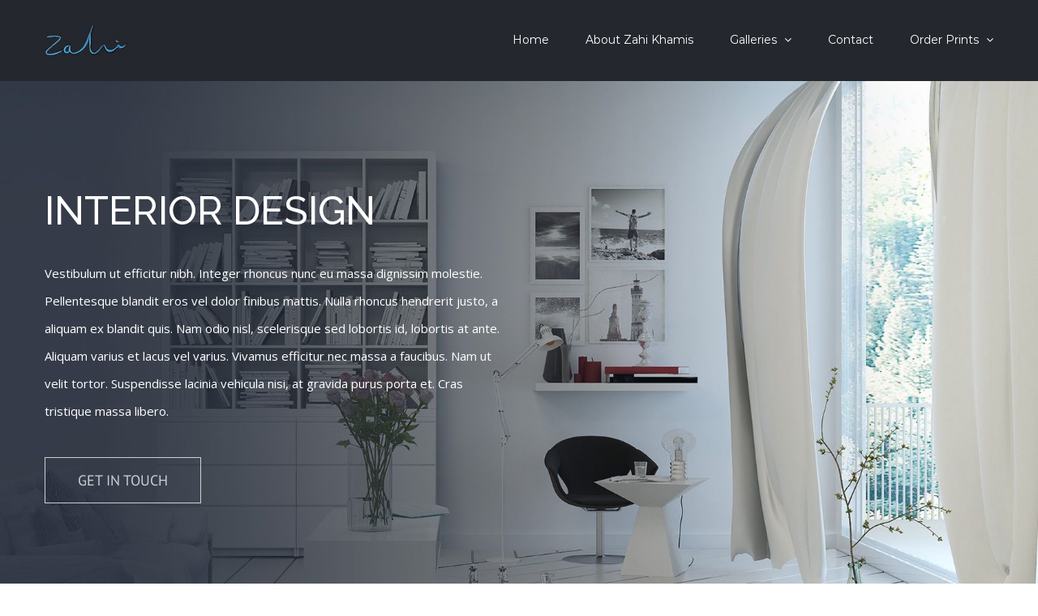

--- FILE ---
content_type: text/html; charset=UTF-8
request_url: http://www.zahiart.com/wp-admin/admin-ajax.php
body_size: 94
content:
<input type="hidden" id="fusion-form-nonce-745" name="fusion-form-nonce-745" value="8dbc085703" />